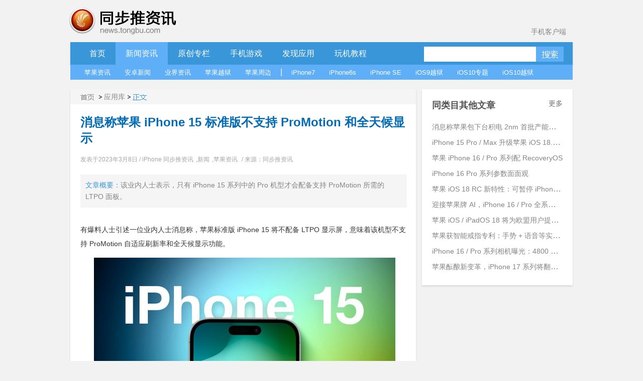

--- FILE ---
content_type: text/html; charset=UTF-8
request_url: https://news.tongbu.com/100592.html?c=3972
body_size: 7652
content:
<!DOCTYPE HTML PUBLIC "-//W3C//DTD HTML 4.01 Transitional//EN" "http://www.w3.org/TR/html4/loose.dtd">
<html>
<head>
    <meta http-equiv="Content-Language" content="zh-cn"/>
    <meta http-equiv="Content-Type" content="text/html; charset=utf-8"/>
    <link rel="shortcut icon" href="/favicon.ico">
    <title>消息称苹果 iPhone 15 标准版不支持 ProMotion 和全天候显示-同步推资讯</title>
    <meta  name="description" content="该业内人士表示，只有 iPhone 15 系列中的 Pro 机型才会配备支持 ProMotion 所需的 LTPO 面板。"/>
    <meta name="keywords" content="iPhone 14 Pro,iPhone 15 Pro,ProMotion,动态刷新">
    <meta http-equiv="Content-Security-Policy" content="upgrade-insecure-requests">
    <script type="text/javascript" src="http://js.tongbu.com/common/jquery.tongbu.js?03201"></script>
    <script type="text/javascript" src="http://js.tongbu.com/common/jquery.md5.js?0320"></script>
    <script type="text/javascript" src="http://js.tongbu.com/app/tbapi/tbapi_1.2.js?13122501"></script>

        <link type="text/css" rel="stylesheet" href="/css/home.css?1121"/>
    <link rel="stylesheet" type="text/css" href="http://css.tongbu.com/app/css/tb.common.css?131010">
    <link type="text/css" rel="stylesheet" href="/css/pagination.css"/>
    <link type="text/css" rel="stylesheet" href="/css/smallslider.css"/>
    <script type="text/javascript" src="/js/home.js?201610281"></script>
    <script type="text/javascript" src="/js/view.js?20151230"></script>
    <script type="text/javascript" src="/js/jquery.pagination.js"></script>
    <script type="text/javascript" src="/js/jquery.smallslider.js"></script>
    <script type="text/javascript" src="/js/lazyimg.js"></script>
    <!-- <script async src="//pagead2.googlesyndication.com/pagead/js/adsbygoogle.js"></script> -->
		<script type="text/javascript">
	     var userAgent = navigator.userAgent.toLowerCase();
         var unreplace = ["search", "tag"];
         var canReplace = true;    //是否可替换
          for (var v = 0; v < unreplace.length; v++) {
                if (window.location.href.indexOf(unreplace[v]) > 0) {
                      canReplace = false;
                      break;
                }
            }
        if (userAgent.indexOf('ipad') != -1 || userAgent.indexOf('iphone') != -1 || userAgent.indexOf('ipod') != -1 || userAgent.indexOf('android') != -1) {
           if(canReplace){
             if(window.location.href.toLowerCase().indexOf('https://news.tongbu.com/m/') == -1){
                       var url = window.location.href.split("https://news.tongbu.com");
                       window.location.href = 'https://news.tongbu.com/m'+url[1];
                }
           }
        }
	</script>
    <script>
	var _hmt = _hmt || [];
		(function() {
		  var hm = document.createElement("script");
		  hm.src = "//hm.baidu.com/hm.js?16764610ac9098a4994e7a33eba40c75";
		  var s = document.getElementsByTagName("script")[0];
		  s.parentNode.insertBefore(hm, s);
		})();
	</script>
    <!-- <script async src="//pagead2.googlesyndication.com/pagead/js/adsbygoogle.js"></script>
    <script>
         (adsbygoogle = window.adsbygoogle || []).push({
              google_ad_client: "ca-pub-7474154726166307",
              enable_page_level_ads: true
         });
    </script> -->
</head>
<body>
<div id="scroll">
  <div class="qrcode qrcode-wx"><img src="http://news.tongbu.com/images/qr.gif?0117" alt="同步推微信公众账号"/></div>
  <div class="qrcode qrcode-dh"><img src="http://news.tongbu.com/images/qr_dh.png" alt="同步推微信番鼠公众账号"/></div>
 <!--  <a class="weibo"  href="http://weibo.com/tongbutui" title="同步推官方微博" target="_blank"></a>-->
    <a class="scroll_t" href="#"></a>
</div>
<div class="center">
    <div class="header">
        <a href="http://news.tongbu.com/" target="_self" title="同步推资讯"> <div class="logo"></div></a>
		<a class="applink" href="http://url.tongbu.com/dl/?id=PQWH" target="_blank">手机客户端</a>
    </div>
<div class="nav clear">
    <div class="bar clear">
    <div class="bar_l"></div>
    <div class="bar_con">
        <ul class="menu_left">
            <li >
                <a href="/">首页</a>
            </li>
			<li class="bar_act" id="news">
                <a href="/news/">新闻资讯</a>
            </li>
			 <li >
            <a href="/news/16776/" target="_self" >
                原创专栏
            </a>
			</li>
			<li   id="ninth">
                <a href="/game/17164/">手机游戏</a>
            </li>
			<li  id="app">
                <a href="/pingce/3972/">发现应用</a>
            </li>
			<li  id="jc">
            <a href="/news/930/" target="_self" >
                玩机教程
            </a>
			</li>
			        </ul>
        <ul class="search">        <li><input class="txt_search"  type="text" id="key" name="key"/> </li>
            <input name="keyword" type="hidden">        <li><a class="btn_search"  href="#" id="btn_submit"></a></li>
        </ul>
    </div>
    <div class="bar_r"></div>
</div>
<div class="sub_bar " id="sub_news">
    <ul>
    	<li><a href="/news/8510/">苹果资讯</a> </li>
    	<li><a href="/news/13782/">安卓新闻</a> </li>
    	<li><a href="/news/11371/">业界资讯</a> </li>
    	<li><a href="/news/8509/">苹果越狱</a> </li>
    	<li><a href="/news/5082/">苹果周边</a> </li>
    	<li>|</li>
    	<li><a href="/tag/iPhone7/">iPhone7</a> </li>
    	<li><a href="/tag/iPhone6s/">iPhone6s</a> </li>
    	<li><a href="/tag/iPhone%20SE/">iPhone SE</a> </li>
    	<li><a href="/tag/iOS9%E8%B6%8A%E7%8B%B1/">iOS9越狱</a> </li>
    	<li><a href="/iOS10/">iOS10专题</a> </li>
    	<li><a href="/tag/iOS10%E8%B6%8A%E7%8B%B1/">iOS10越狱</a></li>

    	</ul>
    	</div>
    	<div class="sub_bar hide cover " id="sub_ninth">
    	<ul>
    	<li><a href="/game/3092/">游戏资讯</a> </li>
    	<li><a href="/game/558/">游戏评测</a> </li>
    	<li><a href="/game/1324/">游戏攻略</a> </li>
    	<li><a href="/game/8513/">新游合辑</a></li>
    	<li><a href="/game/26581/">保卫萝卜3攻略</a></li>
    	<li><a href="/tag/超级马里奥/">超级马里奥跑酷专题</a></li>
    	</ul>
    	</div>
    	<div class="sub_bar hide cover " id="sub_app">
    	<ul>
    	<li><a href="/pingce/8512/">应用资讯</a> </li>
        <li><a href="/pingce/8516/">应用评测</a> </li>
    	</ul>
    	</div>
    		<div class="sub_bar hide cover " id="sub_jc">
    	<ul>
    	<li><a href="/news/14068/">新手入门</a> </li>
        <li><a href="/news/14069/">实用技巧</a> </li>
    	<li><a href="/news/14070/">刷机教程</a> </li>
        <li><a href="/news/14071/">完美越狱</a> </li>
        <li><a href="/news/13885/">产品教程</a> </li>
	</ul>
</div>
<div class="banner970x90">
    <ins class="adsbygoogle"
         style="display:inline-block;width:970px;height:90px"
         data-ad-client="ca-pub-7474154726166307"
         data-ad-slot="3796137079"></ins>
    <script>
    (adsbygoogle = window.adsbygoogle || []).push({});
    </script>
</div>
</div>
<div class="contenter clear">
    <div class="l_con">
        <div class="detail shadow">
            <div class="detailhd">
                <div class="bread"> <a class="home" href="/" ></a><span class="gt"></span><a href="/news/3972/" >应用库</a><span class="gt"></span><span class="nowpage "></span>  </div>

            </div>

            <div class="detail_con">
                <h1 class="artTitle">消息称苹果 iPhone 15 标准版不支持 ProMotion 和全天候显示</h1><div class="detail_short"><p>文章概要：</p>该业内人士表示，只有 iPhone 15 系列中的 Pro 机型才会配备支持 ProMotion 所需的 LTPO 面板。</div>                <div class="article_con"><p>有爆料人士引述一位业内人士消息称，苹果标准版 iPhone 15 将不配备 LTPO 显示屏，意味着该机型不支持 ProMotion 自适应刷新率和全天候显示功能。</p><p style="text-align: center;"><img  alt="消息称苹果 iPhone 15 标准版不支持 ProMotion 和全天候显示" title="消息称苹果 iPhone 15 标准版不支持 ProMotion 和全天候显示" src="https://im5.tongbu.com/tbnews/202303/db4a3f01-2.png?w=600,337&b=213" title="167.png" alt="167.png"/></p><p>苹果 iPhone 14 Pro 和 Pro Max 使用了更新的低功耗显示背光技术，支持从 1Hz 到 120Hz 的 ProMotion 刷新率。显示屏的刷新率会根据屏幕显示的内容而调整，静态内容使用较低的刷新率，动态内容如游戏和视频使用较高的刷新率，以提供更流畅的体验。</p><p>该业内人士表示，与去年一样，只有 iPhone 15 系列中的 Pro 机型才会配备支持 ProMotion 所需的 LTPO 面板，这表明该功能将仍然是苹果高端机型独有。</p><p>如果消息准确，这也意味着全天候显示功能也将仍然是 Pro 机型的独享功能，因为只有新的 LTPO 面板采支持 1Hz 刷新率，这是全天候显示功能的基础。</p><p>显示器行业分析师 Ross Young 在 2022 年 9 月也给出了类似的爆料，他当时表示，预计 iPhone 15 系列全部支持灵动岛，但生产规模限制使得并非全系 iPhone 15 会采用 LPTO 面板。</p></div>
               <p class="time artInfo">发表于2023年3月8日 / <a href="/news/536/">iPhone 同步推资讯</a>,<a href="/news/">新闻</a>,<a href="/news/8510/">苹果资讯</a> / 来源：同步推资讯</p>


            </div>
                <div style="margin-left: 87px;padding-top: 30px;">
                    <a class="zan"><p style="float: left;margin:0px 32px 0px 15px;_margin:0px 32px 0px 8px;">赞 </p><p class="zansum">2人赞过</p></a>
                    <!-- Baidu Button BEGIN -->
                    <span style="float:left;line-height:37px;">分享到&nbsp;&nbsp;</span>
                    <div id="bdshare" class="bdshare_t bds_tools_32 get-codes-bdshare"data="{'text':#同步推资讯#消息称苹果 iPhone 15 标准版不支持 ProMotion 和全天候显示}">
                    <a class="bds_tsina"></a>
                    <a class="bds_renren"></a>
                    <a class="bds_qzone"></a>
                    <a class="bds_tqq"></a>
                    <a class="bds_t163"></a>
                    <span class="bds_more"></span>
                    </div>
                    <script type="text/javascript" id="bdshare_js" data="type=tools&amp;uid=0" ></script>
                    <script type="text/javascript" id="bdshell_js"></script>
                    <script type="text/javascript">
                     var bds_config = {
                                                    'review':'off',
                                                     'searchPic':'0',
                                                     'snsKey':{'tsina':'3106978788'}

                                                 }
                    document.getElementById("bdshell_js").src = "http://bdimg.share.baidu.com/static/js/shell_v2.js?cdnversion=" + Math.ceil(new Date()/3600000)
                    </script>
                    <!-- Baidu Button END -->

                     </div>
           <div class="detailft clear"><p class="label">标签：<a href="/tag/iPhone 14 Pro/">iPhone 14 Pro</a><a href="/tag/iPhone 15 Pro/">iPhone 15 Pro</a><a href="/tag/ProMotion/">ProMotion</a><a href="/tag/动态刷新/">动态刷新</a></p>
                <p class="report">转载请注明 《消息称苹果 iPhone 15 标准版不支持 P...》转自同步推资讯  |  <a href = "http://news.tongbu.com/">news.tongbu.com</p>
            </div>        </div>
        <div class="banner640x90">
    <ins class="adsbygoogle"
     style="display:inline-block;width:640px;height:90px"
     data-ad-client="ca-pub-7474154726166307"
     data-ad-slot="8365937479"
     data-ad-format="auto"></ins>
    <script>
    (adsbygoogle = window.adsbygoogle || []).push({});
    </script>
</div>
        <div class="like shadow">
                <div class="weekhd"> <b>你可能喜欢</b> </div>
                <ul class="like_block clear">
        
		 <li><a href="/100983.html" target="_blank" " class="like_img"><img src="https://im5.tongbu.com/tbnews/202409/c1a530eb-b.png"alt="消息称苹果包下台积电 2nm 首批产能，用于 iPhone 17 Pro 系列手机"/> </a><div class="like_con"><a href=" /100983.html" target="_blank" class="like_title" title="消息称苹果包下台积电 2nm 首批产能，用于 iPhone 17 Pro 系列手机">消息称苹果包下台积电 2nm 首批产能，用于 ...</a><p class="time">发表于2024/9/18 16:56:06</p>
				   <p class="like_info">12845次浏览/0条评论</p>
			   </div>

		   </li> <li><a href="/100982.html" target="_blank" " class="like_img"><img src="https://im5.tongbu.com/tbnews/202409/0c04d017-4.jpg"alt="iPhone 15 Pro / Max 升级苹果 iOS 18.1 Beta 4 后支持拍摄空间照片"/> </a><div class="like_con"><a href=" /100982.html" target="_blank" class="like_title" title="iPhone 15 Pro / Max 升级苹果 iOS 18.1 Beta 4 后支持拍摄空间照片">iPhone 15 Pro / Max 升级苹果 iOS 18...</a><p class="time">发表于2024/9/18 16:32:53</p>
				   <p class="like_info">12732次浏览/0条评论</p>
			   </div>

		   </li> <li><a href="/100981.html" target="_blank" " class="like_img"><img src="https://im5.tongbu.com/tbnews/202409/dfa6ca01-c.jpg"alt="苹果 iPhone 16 / Pro 系列配 RecoveryOS"/> </a><div class="like_con"><a href=" /100981.html" target="_blank" class="like_title" title="苹果 iPhone 16 / Pro 系列配 RecoveryOS">苹果 iPhone 16 / Pro 系列配 RecoveryO...</a><p class="time">发表于2024/9/18 16:22:15</p>
				   <p class="like_info">12607次浏览/0条评论</p>
			   </div>

		   </li> <li><a href="/100980.html" target="_blank" " class="like_img"><img src="https://im5.tongbu.com/tbnews/202409/a523514f-0.png"alt="iPhone 16 Pro 系列参数面面观"/> </a><div class="like_con"><a href=" /100980.html" target="_blank" class="like_title" title="iPhone 16 Pro 系列参数面面观">iPhone 16 Pro 系列参数面面观</a><p class="time">发表于2024/9/10 16:15:53</p>
				   <p class="like_info">14567次浏览/0条评论</p>
			   </div>

		   </li>                </ul>
            </div>

            

                </div>
    <div class="r_con">
                <div class="sim shadow">
    <div class="weekhd">
        <b>同类目其他文章</b>
        <a href="/news/3972/" class="more">更多</a>     </div>
    <ul>
        <li><div><a href="/100983.html" target="_blank" title="消息称苹果包下台积电 2nm 首批产能，用于 iPhone 17 Pro 系列手机">消息称苹果包下台积电 2nm 首批产能，用于 iPhone 17 Pro 系列手机</a> </div></li><li><div><a href="/100982.html" target="_blank" title="iPhone 15 Pro / Max 升级苹果 iOS 18.1 Beta 4 后支持拍摄空间照片">iPhone 15 Pro / Max 升级苹果 iOS 18.1 Beta 4 后支持拍摄空间照片</a> </div></li><li><div><a href="/100981.html" target="_blank" title="苹果 iPhone 16 / Pro 系列配 RecoveryOS">苹果 iPhone 16 / Pro 系列配 RecoveryOS</a> </div></li><li><div><a href="/100980.html" target="_blank" title="iPhone 16 Pro 系列参数面面观">iPhone 16 Pro 系列参数面面观</a> </div></li><li><div><a href="/100979.html" target="_blank" title="苹果 iOS 18 RC 新特性：可暂停 iPhone 录制视频">苹果 iOS 18 RC 新特性：可暂停 iPhone 录制视频</a> </div></li><li><div><a href="/100978.html" target="_blank" title="迎接苹果牌 AI，iPhone 16 / Pro 全系标配 8GB 内存">迎接苹果牌 AI，iPhone 16 / Pro 全系标配 8GB 内存</a> </div></li><li><div><a href="/100977.html" target="_blank" title="苹果 iOS / iPadOS 18 将为欧盟用户提供更高自由度">苹果 iOS / iPadOS 18 将为欧盟用户提供更高自由度</a> </div></li><li><div><a href="/100976.html" target="_blank" title="苹果获智能戒指专利：手势 + 语音等实现跨设备交互">苹果获智能戒指专利：手势 + 语音等实现跨设备交互</a> </div></li><li><div><a href="/100975.html" target="_blank" title="iPhone 16 / Pro 系列相机曝光：4800 万主摄、引入 JPEG-XL 新格式">iPhone 16 / Pro 系列相机曝光：4800 万主摄、引入 JPEG-XL 新格式</a> </div></li><li><div><a href="/100974.html" target="_blank" title="苹果酝酿新变革，iPhone 17 系列将翻开新篇章">苹果酝酿新变革，iPhone 17 系列将翻开新篇章</a> </div></li>
    </ul>

</div>        <div class="banner300x250">
    <ins class="adsbygoogle"
     style="display:inline-block;width:300px;height:250px"
     data-ad-client="ca-pub-7474154726166307"
     data-ad-slot="2319403874"></ins>
     <script>
    (adsbygoogle = window.adsbygoogle || []).push({});
    </script>
</div>
        
        
            </div>
</div>
   <input id="pid" value=100592 type="hidden"> <input id="comtype" value=1 type="hidden"><input id="fid" value="" type="hidden"><input id="title" value=%E6%B6%88%E6%81%AF%E7%A7%B0%E8%8B%B9%E6%9E%9C+iPhone+15+%E6%A0%87%E5%87%86%E7%89%88%E4%B8%8D%E6%94%AF%E6%8C%81+ProMotion+%E5%92%8C%E5%85%A8%E5%A4%A9%E5%80%99%E6%98%BE%E7%A4%BA type="hidden">    <script>window._bd_share_config={"common":{"bdSnsKey":{"tsina":"3106978788"},"bdText":"#同步推资讯#消息称苹果 iPhone 15 标准版不支持 ProMotion 和全天候显示","bdMini":"2","bdMiniList":false,"bdPic":"","bdStyle":"0","bdSize":"16"},"slide":{"type":"slide","bdImg":"2","bdPos":"right","bdTop":"100"}};with(document)0[(getElementsByTagName('head')[0]||body).appendChild(createElement('script')).src='http://bdimg.share.baidu.com/static/api/js/share.js?v=86835285.js?cdnversion='+~(-new Date()/36e5)];</script>
    <script type="text/javascript">  setTimeout(function(){$.get('http://news.tongbu.com/api/zan?t=0&id=100592&time='+new Date().getTime());},600);   //浏览数加1</script>
<!-- <div class="section-tg mod-tg">
    <div class="tg-content">
        <img class="icon" src="/images/tg/zhushou_icon.png">
        <img class="title" src="/images/tg/zhushou.png?09071">
        <a class="btn" href="" target="_blank"></a>
        <span class="close"></span>
    </div>
</div> -->

    <!-- <div class="footer clear"> -->

        

    <!-- </div> -->

    </div>
<div class="common-footer">
    <div class="inner info">
        <ul>
            <li class="s">
                <b>资源交流</b>
                <ul>
                                        <li><a href="http://www.tongbu.com/site/intellectual?s=bt" target="_blank">知识产权保护声明</a></li>
                    <li class="jubao">
                        <a href="http://www.tongbu.com/jubao?s=bt" target="_blank">
                            <div class="jubao-img">
                                <img src="//www.tongbu.com/images/jubao.png" alt="举报" />
                            </div>
                            <b>我要举报</b>
                        </a>
                    </li>
                    <li class="fjcp">
                        <a href="http://www.tongbu.com/jubao/fjcp" target="_blank">
                            <div class="jubao-img">
                                <img src="//www.tongbu.com/images/fjcp.png" alt="举报" />
                            </div>
                            <b>福建版权保护</b>
                        </a>
                    </li>
                </ul>
            </li>
                        <!-- <li class="s">
                <b>联运商务洽谈</b>
                <ul>
                                        <li>刘育斌QQ：353990667</li>
                </ul>
            </li> -->
            <li>
                <b>广告合作</b>
                <ul>
                                        <li>广告合作微信：twiki_go</li>
                                                        </ul>
            </li>
            <!-- <li  class="last">
                <div class="service">
                    <b>客服热线</b>
                    <a href="http://wpa.b.qq.com/cgi/wpa.php?ln=1&amp;key=XzkzODAxNDg3NF80NDU1NDZfNDAwOTk4MTM4OV8yXw" target="_blank">
                        <img src="//zs.tongbu.com/images/zhushou/vip/icon_qqchat.png?0407" alt="qq-chat">
                    </a>
                    <div class="ring">
                                                <p>工作时间：</p>
                        <p>周一至周五&nbsp;09:00-18:00</p>
                        <p>周六&nbsp;&nbsp;&nbsp;&nbsp;&nbsp;&nbsp;&nbsp;&nbsp;&nbsp;&nbsp;13:00-18:00</p>
                    </div>

                </div>
            </li> -->
        </ul>
    </div>
    <div class="sline"></div>
    <div class="inner">
                    <p>
                <a target="_blank" style="color: #237db2;" href="http://beian.miit.gov.cn">闽ICP备20007512号-6</a>&nbsp;&nbsp;<a href="http://www.tongbu.com/site/zengzhi.html" style="color: #237db2;" target="_blank"> 增值电信业务经营许可证闽B2-20210510号</a>&nbsp;&nbsp;
                &nbsp;&nbsp;<a href="http://www.beian.gov.cn/portal/registerSystemInfo?recordcode=35020302000179" style="color: #237db2;" target="_blank"><img style="vertical-align: middle; width: 16px;height: 16px;margin-right: 2px;" src="//css.tongbu.com/images/gaba.png">闽公网安备 35020302000179号</a>
            </p>
                <p>
            <!-- <span><a href="http://app.tongbu.com/home/fcm.html" style="color: #237db2;" target="_blank"> 网络游戏未成年人家长监护系统</a></span> -->
            <span>厦门市磐达网络有限公司&nbsp;&nbsp;版权所有&nbsp;&nbsp;</span>
            <span>地址:厦门市湖里区护安路76号501室之一&nbsp;&nbsp;</span>
            <span></span>
            <!--<span><a target="_blank" href="http://tongbu.com/www/www.html">沪网文[2014]0044-044号</a></span>-->
                    </p>
        <p>
            健康游戏忠告：抵制不良游戏 拒绝盗版游戏 注意自我保护 谨防受骗上当 适度游戏益脑 沉迷游戏伤身 合理安排时间 享受健康生活
        </p>
        <p>
            同步助手是安全易用的苹果手机助手，是iPhone、iPad、iTouch的管理工具，可以下载游戏、软件、壁纸、铃声资源，玩苹果就用同步助手！
        </p>
                <!-- <p>
            <span class="cnaac"><img src="//css.tongbu.com/images/cnaac-top.png" /></span>
            <span>本功能所涉及内容均由CP提供，提供内容的CP已承诺承担由于内容的合法性及健康性所引起的争议和法律责任。</span>
        </p> -->
            </div>
</div>
</body>

</html>


--- FILE ---
content_type: text/html; charset=UTF-8
request_url: https://news.tongbu.com/api/zan?t=0&id=100592&time=1769574018531
body_size: 33
content:

1

--- FILE ---
content_type: application/javascript
request_url: https://js.tongbu.com/app/tbapi/tbapi_1.2.js?13122501
body_size: 10587
content:
var tbapi = {

	down : function(appleid, source){
		this.prototype.boxheight = 420;
		this.prototype.boxwidth = 540;
        var ajaxURL='http://app.tongbu.com/ajax/DownloadAppleID';
		var iosstr = 'http://app.tongbu.com/ajax/DownloadAppleIDencypt?appleid='+appleid+'&source=&t='+new Date().getTime();
        var data ={appleid: appleid,source:source, t: new Date().toString()};
		$.getJSON(ajaxURL,data,function(json){
			var options = {
				'addr':'',
				'encrypt' : "forward",
				'icon':json.icon,
				'lurl':json.lurl,
				'source':source,
				'title':encodeURI(json.title),
				'type': "10",
				'version':json.ver,
				'iosstr':iosstr
			}
	    	tbapi.prototype._download(options);
		});
    	return false;
   },

    downid : function(appleid, id, source,share){
		this.prototype.boxheight = 420;
		this.prototype.boxwidth = 540;
		var share = share||0;
		var bo = share==1 ? 0 : 1;

        var data ={appleid: appleid,bo: bo, t:0};
        var ajaxURL='http://app.tongbu.com/ajax/DownloadAppleID';
		var iosstr = "http://app.tongbu.com/ajax/DownloadIDencypt?appleid="+appleid+"&id="+id+"&source=&t="+new Date().getTime();
        $.getJSON(ajaxURL,data,function(json){
			var options = {
				'addr':'',
				'encrypt' : "forward",
				'icon':json.icon,
				'lurl':json.lurl,
				'source':source,
				'title':encodeURI(json.title),
				'type': "10",
				'version':json.ver,
				'iosstr':iosstr
			}
	    	tbapi.prototype._download(options);
		});
    	return false;
    },

    itms : function(appleid, url, source){
		/*
        if (url.indexOf("apple.com") > 0) {
            url = url.replace("http:", "itms:");
        }
		
        this.prototype.boxheight = 340;
		this.prototype.boxwidth = 560;

        var _page = 'http://app.tongbu.com/tbapi/applestore.html';
        this.prototype._tbtinybox(_page);

        var link = "http://d.tongbu.com/gmzb.aspx?id=0&appleid="+appleid+"&from=tui_jump&source="+source+"&url="+url;
        if ($("#itmstb").length>0) {
            $("#itmstb").attr("src", link);
        }else {
            $("<img src='" + link + "' id='itmstb' style='width:0px;height:0px;display:none;' />").appendTo($('body'));
        }*/
		var j = document.getElementById('tbapijumb');
		var link = "http://d.tongbu.com/gmzb.aspx?id=0&appleid="+appleid+"&from=tui_jump&source="+source+"&url="+url;
        if(j==null){
            j = document.createElement('iframe');
            j.style.display = "none";
            j.id = 'tbapijumb';
            document.body.appendChild(j);
        }
		
        j.src = link;
        window.open(url);
		/*
        var j = document.getElementById('tbapijumb');
        if(j==null){
            j = document.createElement('iframe');
            j.style.display = "none";
            j.id = 'tbapijumb';
            document.body.appendChild(j);
        }
		
        j.src = url.replace('https','itms').replace('http','itms');
		*/
    },

    report: function(el) {
    	var page = '/app/report';
        var appleid = $(el).attr('appleid');
        var applename = $(el).attr('applename');
        var uid = $.cookie('uid') ? $.cookie('uid') : 0;
        var appdeveID = $(el).attr('appdeveID');
        var appdeveName = $(el).attr('appdeveName');
        
    	this.prototype._showReportBox(page, function() {
            var $box = $('.reportBox');
            var $radio = $box.find('input:radio[name="tp"]');
            var $textarea = $box.find('textarea');
            var $note = $box.find('.note');

            var reportSend = false;

    		$box.find('.sure').bind('click', function() {
                if (reportSend == true) {
                    return;
                }

                var res = $textarea.val();
    			$note.text('');

    			//验证举报类型
                var tp = null;
    			for (var i = 0, len = $radio.length; i < len; i++) {
                    if ($radio[i].checked) {
                        tp = $radio[i].value;
                    }
                }
                if (tp == null) {
                    $note.text('请选择举报类型！');
                    return;
                }
                
                reportSend = true;
                $.getJSON('http://weiboshare.tongbu.com/api/AppPriacy.ashx?mode=1&callback=?', {
                    'appleid': appleid,
                    'aname': applename,
                    'uid': uid,
                    'tp': tp,
                    'res': res,
                    'devid': appdeveID,
                    'dname': appdeveName,
                    'sc': 2
                }, function(data) {
                    alert('举报成功！');
                    //fix ie bug
                    TINY.box.hide();
                    reportSend = false;
                });

    		});
			$box.find('.cancel').bind('click', function() {
				TINY.box.hide();
			});
		});
    }

}

tbapi.prototype = {

	boxheight : 420,
	boxwidth : 540,
	closeTime :16000,
	tbSupportType  : ["Soft"],
	tbSupportExtension :[["IPA", "PXL", "DEB"]],
	UA : navigator.userAgent.toString().toLowerCase(),

	_download : function (options){
		var _lurl 	   = options.lurl;
        var u 		   = _lurl.split("###");
        var _shorthand = u[0].toLowerCase();
        var _autoType  = '';

        if(_shorthand.indexOf("chinanet")>=0||_shorthand.indexOf("mobmore.com")>=0){
            options.type = 0;
        }

        if (this._isIOS()) {
            _lurl = u[1];
            options.autoType = "tongbutui";
        }else{
            _lurl = u[2];
        }

        if (options.encrypt == 'on') {
            options.addr = "tbtui://type=other@@url=" + _encodePlus(encodeURI(_lurl.replace("http://", "")));
        }else if(options.encrypt == 'forward'){
            options.addr = "tbtui://type=forward@@url="+_lurl;
        }

		options.lurl = _lurl;
        this._showInstallTips(options);
        return false;
    },

    _showInstallTips : function(options) {
	    var apipath = "http://app.tongbu.com/tbapi/";
	    var params = "?durl="+options.lurl+"&img="+options.icon+"&appname="+options.title+"&ver="+options.version+"&type="+options.type+"&source="+options.source;
	    var _page = '';
	    if (this.UA.indexOf('mac') != -1) {
	        if (this._isIOS()) {
	            this.boxheight = 500;
				params = "?img="+options.icon+"&appname="+options.title+"&ver="+options.version+"&type=10&source=&timestamp="+new Date().getTime();
	            _page = apipath + "tipsios.html"+params+'&timestamp='+new Date().getTime()+'&durl='+encodeURIComponent(options.iosstr);
	        }else {
	        	this.boxheight = 320;
	            _page = apipath + "tipsmac.html";
	        }
	        this._tbtinybox(_page);
	    }else {
	        _page = apipath + 'tipssuccess.html?title=' + options.title + '&icon='+options.icon+'&timestamp='+(new Date().getTime());
	        this._tbtinybox(_page);
	        tbapi.prototype._callTb(options.addr);
	    }
		return false;
	},

	_showReportBox: function(page, openjs) {
		TINY.box.show({url:page,boxid:'frameless',width:this.boxwidth,height:338,fixed:false,maskid:'bluemask',maskopacity:40, openjs: openjs});
	},

	_tbtinybox : function(page){
	    mask=1;
	    if(/msie/i.test(this.UA) && /msie 6.0/i.test(this.UA)) mask=0;
	    TINY.box.show({iframe:page,boxid:'frameless',width:this.boxwidth,height:this.boxheight,fixed:false,maskid:'bluemask',maskopacity:40});
	    STO = setTimeout(function() {TINY.box.hide();}, this.closeTime);
	},

	_callTb : function(addr){
        var flag = true;
        if(this._isIE()){
            try {
                var comActiveX = new ActiveXObject("appinstall.tongbu");
                if(comActiveX==null){
                    flag = false;
                }
            } catch (e) {
                flag = false;
            }
        }
        if(flag==true){this._jump(addr);}
        return false;
	},
    _jump:function(addr){
        var j = document.getElementById('tbapijumb');
        if(j==null){
            j = document.createElement('iframe');
            j.style.display = "none";
            j.id = 'tbapijumb';
            document.body.appendChild(j);
        }
        j.src = addr;
    },

	_isChrome : function (){
		return this.UA.indexOf('applewebkit') > -1;
	},

	_ChromeFFDetect : function() {
		for (i = 0; i < navigator.plugins.length; i++) {
			if (navigator.plugins[i].name == "npChromeAddin"||navigator.plugins[i].filename == "npChromeAddin.dll")
				return true;
        }
		return false;
	},

	_isIE : function (){
		return /msie/i.test(this.UA) && !/opera/i.test(this.UA);
	},
	_IEchkUpdate : function(){
	   try {
	     var comActiveX = new ActiveXObject("appinstall.tongbu");
	     return true;
	   } catch (e) {
	     return false;
	   }
	},

	_isFF : function(){
		return this.UA.indexOf('firefox') != -1;
	},

	_isIOS : function (){
		if (this.UA.indexOf('iphone') != -1 || this.UA.indexOf('ipad') != -1 || this.UA.indexOf('itouch') != -1) {
			return true;
		}
		return false;
	},

	_encodePlus : function(url){
		return url.replace(/\+/g, "%2b");
	}

}

$(function(){

    $(".app-pod ul li").bind("mouseover", function(){
        
        $(this).children(".edittip").show();
        $(this).children(".down").show();
        var downpod = $(this).children(".down");
        if(downpod.children("a").length>0){
            $(this).children(".star").hide();
            return;
        }
        var appleid = $(this).attr("appleid");var t = $(this).attr("t");var iurl = $(this).attr("iurl");
        var downdiv = "";
        if(t==1)
            downdiv = '<a class="tbdown" href="http://app.tongbu.com/'+appleid+'" target="_blank"></a>';
        else if (t==2)
            downdiv = '<a class="storedown" href="http://app.tongbu.com/'+appleid+'" target="_blank"></a>';
        else if(t==3)
            downdiv ='<a class="storedown" href="javascript:void(0);" target="_self"  onclick="tbapi.itms('+appleid+',\''+iurl+'\', 4001);return false;" ></a>';
        $(this).children(".down").append(downdiv);
        if(downdiv !="")
        $(this).children(".star").hide();

    });

    $(".app-pod ul li").bind("mouseout",function(){
        $(this).children(".star").show();
        $(this).children(".down").hide();
        $(this).children(".edittip").hide();
    });
});